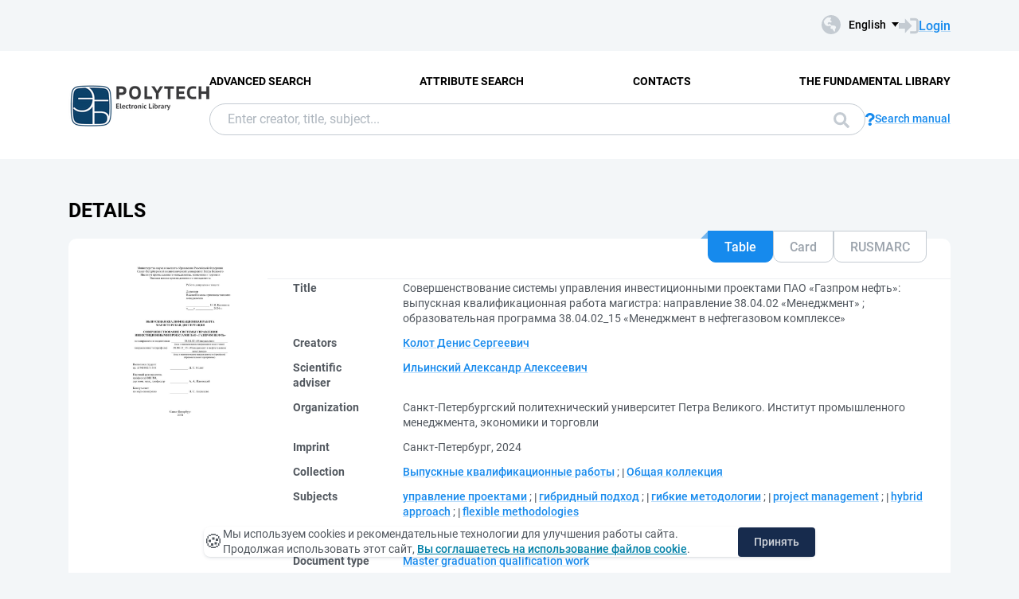

--- FILE ---
content_type: text/html; charset=utf-8
request_url: https://elib.spbstu.ru/dl/3/2024/vr/vr24-1282.pdf/en/info
body_size: 9950
content:
<!DOCTYPE html>
<html lang="en">
<head>
  <meta charset="utf-8" >
  <meta http-equiv="X-UA-Compatible" content="IE=edge">
  <meta name="viewport" content="width=device-width, initial-scale=1.0">
  <meta name="format-detection" content="telephone=no">
  <title>SPbPU EL - &#x421;&#x43E;&#x432;&#x435;&#x440;&#x448;&#x435;&#x43D;&#x441;&#x442;&#x432;&#x43E;&#x432;&#x430;&#x43D;&#x438;&#x435; &#x441;&#x438;&#x441;&#x442;&#x435;&#x43C;&#x44B; &#x443;&#x43F;&#x440;&#x430;&#x432;&#x43B;&#x435;&#x43D;&#x438;&#x44F; &#x438;&#x43D;&#x432;&#x435;&#x441;&#x442;&#x438;&#x446;&#x438;&#x43E;&#x43D;&#x43D;&#x44B;&#x43C;&#x438; &#x43F;&#x440;&#x43E;&#x435;&#x43A;&#x442;&#x430;&#x43C;&#x438; &#x41F;&#x410;&#x41E; &#xAB;&#x413;&#x430;&#x437;&#x43F;&#x440;&#x43E;&#x43C; &#x43D;&#x435;&#x444;&#x442;&#x44C;&#xBB;: &#x432;&#x44B;&#x43F;&#x443;&#x441;&#x43A;&#x43D;&#x430;&#x44F; &#x43A;&#x432;&#x430;&#x43B;&#x438;&#x444;...</title>
  <link rel="preload" href="/content/fonts/Roboto/Roboto-Regular.woff2" as="font" type="font/woff2" crossorigin>
  <link rel="preload" href="/content/fonts/Roboto/Roboto-Medium.woff2" as="font" type="font/woff2" crossorigin>
  <link rel="preload" href="/content/fonts/Roboto/Roboto-Bold.woff2" as="font" type="font/woff2" crossorigin>
  <link rel="shortcut icon" href="/favicon.ico" type="image/x-icon" />
    <link href="/content/css/elib.min.css" rel="stylesheet" type="text/css" />
  <link href="/file/custom.css" rel="stylesheet" type="text/css" />
  <script type="text/javascript">
    var baseUrl = '/';
    var baseUrl2 = baseUrl + 'en/';
  </script>
  
        <meta name="citation_title" content="&#x421;&#x43E;&#x432;&#x435;&#x440;&#x448;&#x435;&#x43D;&#x441;&#x442;&#x432;&#x43E;&#x432;&#x430;&#x43D;&#x438;&#x435; &#x441;&#x438;&#x441;&#x442;&#x435;&#x43C;&#x44B; &#x443;&#x43F;&#x440;&#x430;&#x432;&#x43B;&#x435;&#x43D;&#x438;&#x44F; &#x438;&#x43D;&#x432;&#x435;&#x441;&#x442;&#x438;&#x446;&#x438;&#x43E;&#x43D;&#x43D;&#x44B;&#x43C;&#x438; &#x43F;&#x440;&#x43E;&#x435;&#x43A;&#x442;&#x430;&#x43C;&#x438; &#x41F;&#x410;&#x41E; &#xAB;&#x413;&#x430;&#x437;&#x43F;&#x440;&#x43E;&#x43C; &#x43D;&#x435;&#x444;&#x442;&#x44C;&#xBB;: &#x432;&#x44B;&#x43F;&#x443;&#x441;&#x43A;&#x43D;&#x430;&#x44F; &#x43A;&#x432;&#x430;&#x43B;&#x438;&#x444;&#x438;&#x43A;&#x430;&#x446;&#x438;&#x43E;&#x43D;&#x43D;&#x430;&#x44F; &#x440;&#x430;&#x431;&#x43E;&#x442;&#x430; &#x43C;&#x430;&#x433;&#x438;&#x441;&#x442;&#x440;&#x430;: &#x43D;&#x430;&#x43F;&#x440;&#x430;&#x432;&#x43B;&#x435;&#x43D;&#x438;&#x435; 38.04.02 &#xAB;&#x41C;&#x435;&#x43D;&#x435;&#x434;&#x436;&#x43C;&#x435;&#x43D;&#x442;&#xBB; ; &#x43E;&#x431;&#x440;&#x430;&#x437;&#x43E;&#x432;&#x430;&#x442;&#x435;&#x43B;&#x44C;&#x43D;&#x430;&#x44F; &#x43F;&#x440;&#x43E;&#x433;&#x440;&#x430;&#x43C;&#x43C;&#x430; 38.04.02_15 &#xAB;&#x41C;&#x435;&#x43D;&#x435;&#x434;&#x436;&#x43C;&#x435;&#x43D;&#x442; &#x432; &#x43D;&#x435;&#x444;&#x442;&#x435;&#x433;&#x430;&#x437;&#x43E;&#x432;&#x43E;&#x43C; &#x43A;&#x43E;&#x43C;&#x43F;&#x43B;&#x435;&#x43A;&#x441;&#x435;&#xBB;">
        <meta name="citation_author" content="&#x41A;&#x43E;&#x43B;&#x43E;&#x442;, &#x414;&#x435;&#x43D;&#x438;&#x441; &#x421;&#x435;&#x440;&#x433;&#x435;&#x435;&#x432;&#x438;&#x447;">
        <meta name="citation_publication_date" content="2024">
        <meta name="DC.title" content="&#x421;&#x43E;&#x432;&#x435;&#x440;&#x448;&#x435;&#x43D;&#x441;&#x442;&#x432;&#x43E;&#x432;&#x430;&#x43D;&#x438;&#x435; &#x441;&#x438;&#x441;&#x442;&#x435;&#x43C;&#x44B; &#x443;&#x43F;&#x440;&#x430;&#x432;&#x43B;&#x435;&#x43D;&#x438;&#x44F; &#x438;&#x43D;&#x432;&#x435;&#x441;&#x442;&#x438;&#x446;&#x438;&#x43E;&#x43D;&#x43D;&#x44B;&#x43C;&#x438; &#x43F;&#x440;&#x43E;&#x435;&#x43A;&#x442;&#x430;&#x43C;&#x438; &#x41F;&#x410;&#x41E; &#xAB;&#x413;&#x430;&#x437;&#x43F;&#x440;&#x43E;&#x43C; &#x43D;&#x435;&#x444;&#x442;&#x44C;&#xBB;: &#x432;&#x44B;&#x43F;&#x443;&#x441;&#x43A;&#x43D;&#x430;&#x44F; &#x43A;&#x432;&#x430;&#x43B;&#x438;&#x444;&#x438;&#x43A;&#x430;&#x446;&#x438;&#x43E;&#x43D;&#x43D;&#x430;&#x44F; &#x440;&#x430;&#x431;&#x43E;&#x442;&#x430; &#x43C;&#x430;&#x433;&#x438;&#x441;&#x442;&#x440;&#x430;: &#x43D;&#x430;&#x43F;&#x440;&#x430;&#x432;&#x43B;&#x435;&#x43D;&#x438;&#x435; 38.04.02 &#xAB;&#x41C;&#x435;&#x43D;&#x435;&#x434;&#x436;&#x43C;&#x435;&#x43D;&#x442;&#xBB; ; &#x43E;&#x431;&#x440;&#x430;&#x437;&#x43E;&#x432;&#x430;&#x442;&#x435;&#x43B;&#x44C;&#x43D;&#x430;&#x44F; &#x43F;&#x440;&#x43E;&#x433;&#x440;&#x430;&#x43C;&#x43C;&#x430; 38.04.02_15 &#xAB;&#x41C;&#x435;&#x43D;&#x435;&#x434;&#x436;&#x43C;&#x435;&#x43D;&#x442; &#x432; &#x43D;&#x435;&#x444;&#x442;&#x435;&#x433;&#x430;&#x437;&#x43E;&#x432;&#x43E;&#x43C; &#x43A;&#x43E;&#x43C;&#x43F;&#x43B;&#x435;&#x43A;&#x441;&#x435;&#xBB;">
        <meta name="DC.creator" content="&#x41A;&#x43E;&#x43B;&#x43E;&#x442;, &#x414;&#x435;&#x43D;&#x438;&#x441; &#x421;&#x435;&#x440;&#x433;&#x435;&#x435;&#x432;&#x438;&#x447;">
        <meta name="DC.issued" content="2024">

  <meta name="yandex-verification" content="4b1dda92cba62521" >

</head>
<body>
  <header class="header ">
    <div class="header__top">
      <div class="container">
        <div class="header__top-wrap">
          <ul class="header-list">
  <li>
  </li>
</ul>
          <div class="header__top-inner">
            <div class="header__lang lang dropdown js-lang dropdown--click">
              <button class="lang__btn dropdown__head js-lang-btn" tabindex="0">
  <div class="lang__btn-icon">
    <img src="/content/img/world.svg" alt="">
  </div>
  <span>English</span>
</button>
<ul class="lang__list dropdown__content" tabindex="0">
      <li>
        <span><a href="/dl/3/2024/vr/vr24-1282.pdf/info">&#x420;&#x443;&#x441;&#x441;&#x43A;&#x438;&#x439;</a></span>
      </li>
</ul>


            </div>
              <a class="link link--big link--icon" href="/en/account/login?returnUrl=http%3A%2F%2Felib.spbstu.ru%2Fdl%2F3%2F2024%2Fvr%2Fvr24-1282.pdf%2Fen%2Finfo">
                <div class="link__icon">
                  <img src="/content/img/enter.svg" alt="">
                </div>
                <span>Login</span>
              </a>
          </div>
        </div>
      </div>
    </div>
    <div class="header__main js-header-main">
      <div class="container">
        <div class="header__main-wrap">
          <a class="header__logo" href="/en">
            <img class="header__logo-eb" src="/file/logo-min-en.png" alt="Logo">
          </a>
          <div class="header__main-inner">
            <div class="header__menu js-header-menu">
              <nav class="header__nav">
                <ul>
    <li><a href="/en/search/advanced">Advanced Search</a></li>
    <li><a href="/en/search/advanced2">Attribute Search</a></li>
    <li><a href="/en/help/contacts">Contacts</a></li>
    <li><a href="http://library.spbstu.ru/" target="_blank">The fundamental library</a></li>
</ul>
              </nav>
              <div class="header__menu-action header__lang lang js-lang dropdown">
                <button class="lang__btn dropdown__head js-lang-btn" tabindex="0">
  <div class="lang__btn-icon">
    <img src="/content/img/world.svg" alt="">
  </div>
  <span>English</span>
</button>
<ul class="lang__list dropdown__content" tabindex="0">
      <li>
        <span><a href="/dl/3/2024/vr/vr24-1282.pdf/info">&#x420;&#x443;&#x441;&#x441;&#x43A;&#x438;&#x439;</a></span>
      </li>
</ul>


              </div>
            </div>
              <div class="header__search js-search search">
  <div class="container">
    <div class="search__form">
      <form action="/en/search/result" class="js-search-form">
        <input name="q" class="search__input" type="search" value="" placeholder="Enter creator, title, subject...">
        <button class="search__btn btn btn--blue js-search-submit" data-class="search__btn btn btn--blue js-search-submit" type="submit">
          Search
          <svg width="20" height="20">
            <use xlink:href="/content/img/ext-sprite.svg#search"></use>
          </svg>
        </button>
      </form>
    </div>
    <a class="search__help link link--icon" href="/en/help/search">
      <div class="link__icon">
        <img src="/content/img/question.svg" alt="">
      </div>
      <span>Search manual</span>
    </a>
      <button class="search__close js-close-search" type="button" aria-label="Close search"></button>
  </div>
</div>
          </div>
            <button class="header__search-open js-open-search" type="button" aria-label="Search">
              <svg width="20" height="20">
                <use xlink:href="/content/img/ext-sprite.svg#search"></use>
              </svg>
            </button>
          <a class="header__enter" href="/en/account/login?returnUrl=http%3A%2F%2Felib.spbstu.ru%2Fdl%2F3%2F2024%2Fvr%2Fvr24-1282.pdf%2Fen%2Finfo">
            <svg width="25" height="23" viewBox="0 0 25 23" fill="none" xmlns="http://www.w3.org/2000/svg">
              <path d="M14.1335 3.25598H20.6807C22.2685 3.25598 23.5557 4.54316 23.5557 6.13099V16.8699C23.5557 18.4577 22.2685 19.7449 20.6807 19.7449H14.1335"
                    stroke-width="2.875" />
              <path d="M16.4891 11.4999L7.65579 20.6798L7.65579 2.32004L16.4891 11.4999Z" />
              <rect y="7.96643" width="9.42224" height="7.06668" />
            </svg>
          </a>
          <button class="header__burger burger js-burger" type="button">
            <span></span>
            <span></span>
            <span></span>
          </button>
        </div>
      </div>
    </div>
  </header>
  <main>
    <section class="docinfo section section--pt">
  <div class="container">
    <h1 class="docinfo__title title title--main">Details</h1>
    <div class="docinfo__wrap">
      <div class="docinfo__img">
        <a href="/dl/3/2024/vr/vr24-1282.pdf/picture?size=0">
          <img src="/dl/3/2024/vr/vr24-1282.pdf/picture?size=1" alt="">
        </a>
      </div>
      <div class="docinfo__content">
        <div class="docinfo__tabs">
            <button class="docinfo__tabs-item js-docinfo-head active" type="button" data-index="0" data-is-loaded="1" data-url="/dl/3/2024/vr/vr24-1282.pdf/en/description?mode=1">Table</button>
            <button class="docinfo__tabs-item js-docinfo-head" type="button" data-index="1" data-is-loaded="" data-url="/dl/3/2024/vr/vr24-1282.pdf/en/description?mode=0">Card</button>
            <button class="docinfo__tabs-item js-docinfo-head" type="button" data-index="2" data-is-loaded="" data-url="/dl/3/2024/vr/vr24-1282.pdf/en/description?mode=2">RUSMARC</button>
        </div>
          <div class="docinfo__content-item js-docinfo-content active docinfo__tab" data-index="0">
            <div class="js-docinfo-content-inner">
                <div class="js-docinfo-content-inner">
  <table class="docinfo__tab-item docinfo__tab-table table-info">
      <tr>
        <th>
          Title
        </th>
        <td>
              <span>&#x421;&#x43E;&#x432;&#x435;&#x440;&#x448;&#x435;&#x43D;&#x441;&#x442;&#x432;&#x43E;&#x432;&#x430;&#x43D;&#x438;&#x435; &#x441;&#x438;&#x441;&#x442;&#x435;&#x43C;&#x44B; &#x443;&#x43F;&#x440;&#x430;&#x432;&#x43B;&#x435;&#x43D;&#x438;&#x44F; &#x438;&#x43D;&#x432;&#x435;&#x441;&#x442;&#x438;&#x446;&#x438;&#x43E;&#x43D;&#x43D;&#x44B;&#x43C;&#x438; &#x43F;&#x440;&#x43E;&#x435;&#x43A;&#x442;&#x430;&#x43C;&#x438; &#x41F;&#x410;&#x41E; &#xAB;&#x413;&#x430;&#x437;&#x43F;&#x440;&#x43E;&#x43C; &#x43D;&#x435;&#x444;&#x442;&#x44C;&#xBB;: &#x432;&#x44B;&#x43F;&#x443;&#x441;&#x43A;&#x43D;&#x430;&#x44F; &#x43A;&#x432;&#x430;&#x43B;&#x438;&#x444;&#x438;&#x43A;&#x430;&#x446;&#x438;&#x43E;&#x43D;&#x43D;&#x430;&#x44F; &#x440;&#x430;&#x431;&#x43E;&#x442;&#x430; &#x43C;&#x430;&#x433;&#x438;&#x441;&#x442;&#x440;&#x430;: &#x43D;&#x430;&#x43F;&#x440;&#x430;&#x432;&#x43B;&#x435;&#x43D;&#x438;&#x435; 38.04.02 &#xAB;&#x41C;&#x435;&#x43D;&#x435;&#x434;&#x436;&#x43C;&#x435;&#x43D;&#x442;&#xBB; ; &#x43E;&#x431;&#x440;&#x430;&#x437;&#x43E;&#x432;&#x430;&#x442;&#x435;&#x43B;&#x44C;&#x43D;&#x430;&#x44F; &#x43F;&#x440;&#x43E;&#x433;&#x440;&#x430;&#x43C;&#x43C;&#x430; 38.04.02_15 &#xAB;&#x41C;&#x435;&#x43D;&#x435;&#x434;&#x436;&#x43C;&#x435;&#x43D;&#x442; &#x432; &#x43D;&#x435;&#x444;&#x442;&#x435;&#x433;&#x430;&#x437;&#x43E;&#x432;&#x43E;&#x43C; &#x43A;&#x43E;&#x43C;&#x43F;&#x43B;&#x435;&#x43A;&#x441;&#x435;&#xBB;</span>
              <span></span>
        </td>
      </tr>
      <tr>
        <th>
          Creators
        </th>
        <td>
              <a class="link" href="/en/search/result?f=creator_1%3A%D0%9A%D0%BE%D0%BB%D0%BE%D1%82&#x2B;%D0%94%D0%B5%D0%BD%D0%B8%D1%81&#x2B;%D0%A1%D0%B5%D1%80%D0%B3%D0%B5%D0%B5%D0%B2%D0%B8%D1%87">&#x41A;&#x43E;&#x43B;&#x43E;&#x442; &#x414;&#x435;&#x43D;&#x438;&#x441; &#x421;&#x435;&#x440;&#x433;&#x435;&#x435;&#x432;&#x438;&#x447;</a>
              <span></span>
        </td>
      </tr>
      <tr>
        <th>
          Scientific adviser
        </th>
        <td>
              <a class="link" href="/en/search/result?f=scientificAdviser%3A%D0%98%D0%BB%D1%8C%D0%B8%D0%BD%D1%81%D0%BA%D0%B8%D0%B9&#x2B;%D0%90%D0%BB%D0%B5%D0%BA%D1%81%D0%B0%D0%BD%D0%B4%D1%80&#x2B;%D0%90%D0%BB%D0%B5%D0%BA%D1%81%D0%B5%D0%B5%D0%B2%D0%B8%D1%87">&#x418;&#x43B;&#x44C;&#x438;&#x43D;&#x441;&#x43A;&#x438;&#x439; &#x410;&#x43B;&#x435;&#x43A;&#x441;&#x430;&#x43D;&#x434;&#x440; &#x410;&#x43B;&#x435;&#x43A;&#x441;&#x435;&#x435;&#x432;&#x438;&#x447;</a>
              <span></span>
        </td>
      </tr>
      <tr>
        <th>
          Organization
        </th>
        <td>
              <span>&#x421;&#x430;&#x43D;&#x43A;&#x442;-&#x41F;&#x435;&#x442;&#x435;&#x440;&#x431;&#x443;&#x440;&#x433;&#x441;&#x43A;&#x438;&#x439; &#x43F;&#x43E;&#x43B;&#x438;&#x442;&#x435;&#x445;&#x43D;&#x438;&#x447;&#x435;&#x441;&#x43A;&#x438;&#x439; &#x443;&#x43D;&#x438;&#x432;&#x435;&#x440;&#x441;&#x438;&#x442;&#x435;&#x442; &#x41F;&#x435;&#x442;&#x440;&#x430; &#x412;&#x435;&#x43B;&#x438;&#x43A;&#x43E;&#x433;&#x43E;. &#x418;&#x43D;&#x441;&#x442;&#x438;&#x442;&#x443;&#x442; &#x43F;&#x440;&#x43E;&#x43C;&#x44B;&#x448;&#x43B;&#x435;&#x43D;&#x43D;&#x43E;&#x433;&#x43E; &#x43C;&#x435;&#x43D;&#x435;&#x434;&#x436;&#x43C;&#x435;&#x43D;&#x442;&#x430;, &#x44D;&#x43A;&#x43E;&#x43D;&#x43E;&#x43C;&#x438;&#x43A;&#x438; &#x438; &#x442;&#x43E;&#x440;&#x433;&#x43E;&#x432;&#x43B;&#x438;</span>
              <span></span>
        </td>
      </tr>
      <tr>
        <th>
          Imprint
        </th>
        <td>
              <span>&#x421;&#x430;&#x43D;&#x43A;&#x442;-&#x41F;&#x435;&#x442;&#x435;&#x440;&#x431;&#x443;&#x440;&#x433;, 2024</span>
              <span></span>
        </td>
      </tr>
      <tr>
        <th>
          Collection
        </th>
        <td>
              <a class="link" href="/en/search/result?f=collection%3A%D0%92%D1%8B%D0%BF%D1%83%D1%81%D0%BA%D0%BD%D1%8B%D0%B5&#x2B;%D0%BA%D0%B2%D0%B0%D0%BB%D0%B8%D1%84%D0%B8%D0%BA%D0%B0%D1%86%D0%B8%D0%BE%D0%BD%D0%BD%D1%8B%D0%B5&#x2B;%D1%80%D0%B0%D0%B1%D0%BE%D1%82%D1%8B">&#x412;&#x44B;&#x43F;&#x443;&#x441;&#x43A;&#x43D;&#x44B;&#x435; &#x43A;&#x432;&#x430;&#x43B;&#x438;&#x444;&#x438;&#x43A;&#x430;&#x446;&#x438;&#x43E;&#x43D;&#x43D;&#x44B;&#x435; &#x440;&#x430;&#x431;&#x43E;&#x442;&#x44B;</a>
              <span>; </span>
              <a class="link" href="/en/search/result?f=collection%3A%D0%9E%D0%B1%D1%89%D0%B0%D1%8F&#x2B;%D0%BA%D0%BE%D0%BB%D0%BB%D0%B5%D0%BA%D1%86%D0%B8%D1%8F">&#x41E;&#x431;&#x449;&#x430;&#x44F; &#x43A;&#x43E;&#x43B;&#x43B;&#x435;&#x43A;&#x446;&#x438;&#x44F;</a>
              <span></span>
        </td>
      </tr>
      <tr>
        <th>
          Subjects
        </th>
        <td>
              <a class="link" href="/en/search/result?f=subject%3A%D1%83%D0%BF%D1%80%D0%B0%D0%B2%D0%BB%D0%B5%D0%BD%D0%B8%D0%B5&#x2B;%D0%BF%D1%80%D0%BE%D0%B5%D0%BA%D1%82%D0%B0%D0%BC%D0%B8">&#x443;&#x43F;&#x440;&#x430;&#x432;&#x43B;&#x435;&#x43D;&#x438;&#x435; &#x43F;&#x440;&#x43E;&#x435;&#x43A;&#x442;&#x430;&#x43C;&#x438;</a>
              <span>; </span>
              <a class="link" href="/en/search/result?f=subject%3A%D0%B3%D0%B8%D0%B1%D1%80%D0%B8%D0%B4%D0%BD%D1%8B%D0%B9&#x2B;%D0%BF%D0%BE%D0%B4%D1%85%D0%BE%D0%B4">&#x433;&#x438;&#x431;&#x440;&#x438;&#x434;&#x43D;&#x44B;&#x439; &#x43F;&#x43E;&#x434;&#x445;&#x43E;&#x434;</a>
              <span>; </span>
              <a class="link" href="/en/search/result?f=subject%3A%D0%B3%D0%B8%D0%B1%D0%BA%D0%B8%D0%B5&#x2B;%D0%BC%D0%B5%D1%82%D0%BE%D0%B4%D0%BE%D0%BB%D0%BE%D0%B3%D0%B8%D0%B8">&#x433;&#x438;&#x431;&#x43A;&#x438;&#x435; &#x43C;&#x435;&#x442;&#x43E;&#x434;&#x43E;&#x43B;&#x43E;&#x433;&#x438;&#x438;</a>
              <span>; </span>
              <a class="link" href="/en/search/result?f=subject%3Aproject&#x2B;management">project management</a>
              <span>; </span>
              <a class="link" href="/en/search/result?f=subject%3Ahybrid&#x2B;approach">hybrid approach</a>
              <span>; </span>
              <a class="link" href="/en/search/result?f=subject%3Aflexible&#x2B;methodologies">flexible methodologies</a>
              <span></span>
        </td>
      </tr>
      <tr>
        <th>
          LBC
        </th>
        <td>
              <span>65.291.217</span>
              <span>; </span>
              <span>65.263-21</span>
              <span></span>
        </td>
      </tr>
      <tr>
        <th>
          Document type
        </th>
        <td>
              <a class="link" href="/en/search/result?f=documentType%3ADT04">Master graduation qualification work</a>
              <span></span>
        </td>
      </tr>
      <tr>
        <th>
          Language
        </th>
        <td>
              <a class="link" href="/en/search/result?f=language%3Arus">Russian</a>
              <span></span>
        </td>
      </tr>
      <tr>
        <th>
          Level of education
        </th>
        <td>
              <a class="link" href="/en/search/result?f=levelOfEducation%3A04">Master</a>
              <span></span>
        </td>
      </tr>
      <tr>
        <th>
          Speciality code (FGOS)
        </th>
        <td>
              <a class="link" href="/en/search/result?f=specialityCodeFGOS%3A38.04.02">38.04.02</a>
              <span></span>
        </td>
      </tr>
      <tr>
        <th>
          Speciality group (FGOS)
        </th>
        <td>
              <a class="link" href="/en/search/result?f=educationCodeFGOS%3A380000">380000 - &#x42D;&#x43A;&#x43E;&#x43D;&#x43E;&#x43C;&#x438;&#x43A;&#x430; &#x438; &#x443;&#x43F;&#x440;&#x430;&#x432;&#x43B;&#x435;&#x43D;&#x438;&#x435;</a>
              <span></span>
        </td>
      </tr>
      <tr>
        <th>
          DOI
        </th>
        <td>
              <a class="link" href="https://doi.org/10.18720/SPBPU/3/2024/vr/vr24-1282">10.18720/SPBPU/3/2024/vr/vr24-1282</a>
              <span></span>
        </td>
      </tr>
      <tr>
        <th>
          Rights
        </th>
        <td>
              <span>&#x414;&#x43E;&#x441;&#x442;&#x443;&#x43F; &#x43F;&#x43E; &#x43F;&#x430;&#x440;&#x43E;&#x43B;&#x44E; &#x438;&#x437; &#x441;&#x435;&#x442;&#x438; &#x418;&#x43D;&#x442;&#x435;&#x440;&#x43D;&#x435;&#x442; (&#x447;&#x442;&#x435;&#x43D;&#x438;&#x435;, &#x43F;&#x435;&#x447;&#x430;&#x442;&#x44C;)</span>
              <span></span>
        </td>
      </tr>
      <tr>
        <th>
          Record key
        </th>
        <td>
              <span>ru\spstu\vkr\28150</span>
              <span></span>
        </td>
      </tr>
    <tr>
      <th>Record create date</th>
      <td>4/24/2024</td>
    </tr>
  </table>
</div>
            </div>
          </div>
          <div class="docinfo__content-item js-docinfo-content " data-index="1">
            <div class="js-docinfo-content-inner">
            </div>
          </div>
          <div class="docinfo__content-item js-docinfo-content " data-index="2">
            <div class="js-docinfo-content-inner">
            </div>
          </div>
        <div class="docinfo__content-item2">
            <div class="docinfo__tab-item">
              <div class="text-item text-item--flex">
                <p class="text-item-title">Allowed Actions</p>
                <p id="actions_0">
                    <span class="action2">&ndash;</span>
                </p>
                <div id="actionsWarnings_0">
                      <p>
                        <img src="/content/img/exclamation.svg" alt="" />
                        Action &#x27;Read&#x27; will be available if you login or access site from another network
                      </p>
                </div>
              </div>
            </div>
            <table class="docinfo__tab-item docinfo__tab-table table-info">
              <tr>
                <th>Group</th>
                <td title="Anonymous">Anonymous</td>
              </tr>
              <tr>
                <th>Network</th>
                <td title="Internet">Internet</td>
              </tr>
            </table>
        </div>
      </div>
    </div>
    <div class="docinfo__info info-docinfo">
        <div class="info-docinfo__item accordion js-accordion open">
          <button class="info-docinfo__item-head title accordion__head js-accordion-head" type="button">
            Annotation
          </button>
          <div class="info-docinfo__item-content accordion__content js-accordion-content">
            <div class="info-docinfo__item-content-inner">
                <p class="annotation">
                  &#x426;&#x435;&#x43B;&#x44C;&#x44E; &#x438;&#x441;&#x441;&#x43B;&#x435;&#x434;&#x43E;&#x432;&#x430;&#x43D;&#x438;&#x44F; &#x44F;&#x432;&#x43B;&#x44F;&#x435;&#x442;&#x441;&#x44F; &#x440;&#x430;&#x437;&#x440;&#x430;&#x431;&#x43E;&#x442;&#x43A;&#x430; &#x43A;&#x43E;&#x43C;&#x43F;&#x43B;&#x435;&#x43A;&#x441;&#x43D;&#x43E;&#x433;&#x43E; &#x43C;&#x435;&#x445;&#x430;&#x43D;&#x438;&#x437;&#x43C;&#x430; &#x443;&#x43F;&#x440;&#x430;&#x432;&#x43B;&#x435;&#x43D;&#x438;&#x44F; &#x43A;&#x440;&#x443;&#x43F;&#x43D;&#x44B;&#x43C;&#x438; &#x438;&#x43D;&#x432;&#x435;&#x441;&#x442;&#x438;&#x446;&#x438;&#x43E;&#x43D;&#x43D;&#x44B;&#x43C;&#x438; &#x43F;&#x440;&#x43E;&#x435;&#x43A;&#x442;&#x430;&#x43C;&#x438; &#x41F;&#x410;&#x41E; &#xAB;&#x413;&#x430;&#x437;&#x43F;&#x440;&#x43E;&#x43C; &#x43D;&#x435;&#x444;&#x442;&#x44C;&#xBB; &#x441; &#x43F;&#x43E;&#x43C;&#x43E;&#x449;&#x44C;&#x44E; &#x433;&#x438;&#x431;&#x440;&#x438;&#x434;&#x43D;&#x43E;&#x433;&#x43E; &#x43F;&#x43E;&#x434;&#x445;&#x43E;&#x434;&#x430; &#x43D;&#x430; &#x43E;&#x441;&#x43D;&#x43E;&#x432;&#x435; &#x43C;&#x435;&#x442;&#x43E;&#x434;&#x438;&#x43A; Stage Gate Process &#x438; Agile. &#x418;&#x441;&#x441;&#x43B;&#x435;&#x434;&#x43E;&#x432;&#x430;&#x43D;&#x438;&#x435; &#x432;&#x44B;&#x43F;&#x43E;&#x43B;&#x43D;&#x44F;&#x43B;&#x43E;&#x441;&#x44C; &#x43D;&#x430; &#x431;&#x430;&#x437;&#x435; &#x41F;&#x410;&#x41E; &#xAB;&#x413;&#x430;&#x437;&#x43F;&#x440;&#x43E;&#x43C; &#x43D;&#x435;&#x444;&#x442;&#x44C;&#xBB;. &#x41F;&#x440;&#x435;&#x434;&#x43C;&#x435;&#x442; &#x438;&#x441;&#x441;&#x43B;&#x435;&#x434;&#x43E;&#x432;&#x430;&#x43D;&#x438;&#x44F;: &#x441;&#x438;&#x441;&#x442;&#x435;&#x43C;&#x430; &#x443;&#x43F;&#x440;&#x430;&#x432;&#x43B;&#x435;&#x43D;&#x438;&#x44F;, &#x43C;&#x43E;&#x43D;&#x438;&#x442;&#x43E;&#x440;&#x438;&#x43D;&#x433;&#x430;, &#x43F;&#x43B;&#x430;&#x43D;&#x438;&#x440;&#x43E;&#x432;&#x430;&#x43D;&#x438;&#x44F; &#x438; &#x43A;&#x43E;&#x43D;&#x442;&#x440;&#x43E;&#x43B;&#x44F; &#x440;&#x438;&#x441;&#x43A;&#x43E;&#x432; &#x43F;&#x440;&#x43E;&#x435;&#x43A;&#x442;&#x430;, &#x43E;&#x440;&#x433;&#x430;&#x43D;&#x438;&#x437;&#x430;&#x446;&#x438;&#x43E;&#x43D;&#x43D;&#x43E;&#x435; &#x43F;&#x440;&#x43E;&#x435;&#x43A;&#x442;&#x438;&#x440;&#x43E;&#x432;&#x430;&#x43D;&#x438;&#x435;. &#x41C;&#x435;&#x442;&#x43E;&#x434;&#x44B; &#x438;&#x441;&#x441;&#x43B;&#x435;&#x434;&#x43E;&#x432;&#x430;&#x43D;&#x438;&#x44F;: &#x432; &#x440;&#x430;&#x43C;&#x43A;&#x430;&#x445; &#x43D;&#x430;&#x441;&#x442;&#x43E;&#x44F;&#x449;&#x435;&#x439; &#x440;&#x430;&#x431;&#x43E;&#x442;&#x44B; &#x43F;&#x440;&#x438;&#x43C;&#x435;&#x43D;&#x435;&#x43D;&#x44B; &#x43E;&#x431;&#x449;&#x435;&#x43D;&#x430;&#x443;&#x447;&#x43D;&#x44B;&#x435; &#x43C;&#x435;&#x442;&#x43E;&#x434;&#x44B; &#x438;&#x441;&#x441;&#x43B;&#x435;&#x434;&#x43E;&#x432;&#x430;&#x43D;&#x438;&#x44F;: &#x430;&#x43D;&#x430;&#x43B;&#x438;&#x437;, &#x441;&#x438;&#x43D;&#x442;&#x435;&#x437;, &#x43E;&#x431;&#x43E;&#x431;&#x449;&#x435;&#x43D;&#x438;&#x435;; &#x430; &#x442;&#x430;&#x43A;&#x436;&#x435; &#x441;&#x43F;&#x435;&#x446;&#x438;&#x444;&#x438;&#x447;&#x435;&#x441;&#x43A;&#x438;&#x435; &#x43C;&#x435;&#x442;&#x43E;&#x434;&#x44B; &#x438;&#x441;&#x441;&#x43B;&#x435;&#x434;&#x43E;&#x432;&#x430;&#x43D;&#x438;&#x44F;: &#x43A;&#x43B;&#x430;&#x441;&#x441;&#x438;&#x444;&#x438;&#x43A;&#x430;&#x446;&#x438;&#x44F;, &#x441;&#x431;&#x43E;&#x440; &#x438; &#x43E;&#x431;&#x440;&#x430;&#x431;&#x43E;&#x442;&#x43A;&#x430; &#x434;&#x430;&#x43D;&#x43D;&#x44B;&#x445;, PEST &#x438; SWOT &#x430;&#x43D;&#x430;&#x43B;&#x438;&#x437;, &#x442;&#x430;&#x431;&#x43B;&#x438;&#x447;&#x43D;&#x44B;&#x439; &#x438; &#x441;&#x445;&#x435;&#x43C;&#x430;&#x442;&#x438;&#x447;&#x43D;&#x44B;&#x439; &#x43C;&#x435;&#x442;&#x43E;&#x434;&#x44B; &#x43F;&#x440;&#x435;&#x434;&#x441;&#x442;&#x430;&#x432;&#x43B;&#x435;&#x43D;&#x438;&#x44F; &#x438; &#x43E;&#x431;&#x440;&#x430;&#x431;&#x43E;&#x442;&#x43A;&#x438; &#x434;&#x430;&#x43D;&#x43D;&#x44B;&#x445;. &#x41E;&#x441;&#x43D;&#x43E;&#x432;&#x43D;&#x44B;&#x435; &#x440;&#x435;&#x437;&#x443;&#x43B;&#x44C;&#x442;&#x430;&#x442;&#x44B; &#x438;&#x441;&#x441;&#x43B;&#x435;&#x434;&#x43E;&#x432;&#x430;&#x43D;&#x438;&#x44F;: &#x2013; &#x432;&#x44B;&#x43F;&#x43E;&#x43B;&#x43D;&#x435;&#x43D; &#x430;&#x43D;&#x430;&#x43B;&#x438;&#x437; &#x441;&#x443;&#x449;&#x435;&#x441;&#x442;&#x432;&#x443;&#x44E;&#x449;&#x435;&#x439; &#x441;&#x438;&#x441;&#x442;&#x435;&#x43C;&#x44B; &#x443;&#x43F;&#x440;&#x430;&#x432;&#x43B;&#x435;&#x43D;&#x438;&#x44F; &#x43F;&#x440;&#x43E;&#x435;&#x43A;&#x442;&#x430;&#x43C;&#x438; &#x41F;&#x410;&#x41E; &#xAB;&#x413;&#x430;&#x437;&#x43F;&#x440;&#x43E;&#x43C; &#x43D;&#x435;&#x444;&#x442;&#x44C;&#xBB;, &#x43F;&#x440;&#x43E;&#x432;&#x435;&#x434;&#x435;&#x43D; PEST &#x438; SWOT &#x430;&#x43D;&#x430;&#x43B;&#x438;&#x437; &#x43A;&#x43E;&#x43C;&#x43F;&#x430;&#x43D;&#x438;&#x438;; &#x2013; &#x43F;&#x440;&#x435;&#x434;&#x43B;&#x43E;&#x436;&#x435;&#x43D;&#x430; &#x43C;&#x435;&#x442;&#x43E;&#x434;&#x438;&#x43A;&#x430; &#x440;&#x430;&#x437;&#x431;&#x438;&#x435;&#x43D;&#x438;&#x44F; &#x43A;&#x440;&#x443;&#x43F;&#x43D;&#x43E;&#x433;&#x43E; &#x43F;&#x440;&#x43E;&#x435;&#x43A;&#x442;&#x430; &#x43D;&#x430; &#x444;&#x430;&#x437;&#x44B; &#x441; &#x446;&#x435;&#x43B;&#x44C;&#x44E; &#x432;&#x43D;&#x435;&#x434;&#x440;&#x435;&#x43D;&#x438;&#x44F; &#x433;&#x438;&#x431;&#x43A;&#x438;&#x445; &#x43C;&#x435;&#x442;&#x43E;&#x434;&#x43E;&#x43B;&#x43E;&#x433;&#x438;&#x439;; &#x2013; &#x43F;&#x440;&#x435;&#x434;&#x43B;&#x43E;&#x436;&#x435;&#x43D; &#x433;&#x438;&#x431;&#x440;&#x438;&#x434;&#x43D;&#x44B;&#x439; &#x43F;&#x43E;&#x434;&#x445;&#x43E;&#x434; &#x43A; &#x443;&#x43F;&#x440;&#x430;&#x432;&#x43B;&#x435;&#x43D;&#x438;&#x44E; &#x43F;&#x440;&#x43E;&#x435;&#x43A;&#x442;&#x430;&#x43C;&#x438; &#x43D;&#x430; &#x43E;&#x441;&#x43D;&#x43E;&#x432;&#x435; &#x441;&#x43E;&#x432;&#x43C;&#x435;&#x449;&#x435;&#x43D;&#x438;&#x44F; &#x43F;&#x43E;&#x44D;&#x442;&#x430;&#x43F;&#x43D;&#x43E;&#x433;&#x43E; &#x43C;&#x435;&#x442;&#x43E;&#x434;&#x430; Stage Gate Process &#x438; &#x433;&#x438;&#x431;&#x43A;&#x43E;&#x439; &#x43C;&#x435;&#x442;&#x43E;&#x434;&#x43E;&#x43B;&#x43E;&#x433;&#x438;&#x438; Agile, &#x430; &#x442;&#x430;&#x43A;&#x436;&#x435; &#x430;&#x43B;&#x433;&#x43E;&#x440;&#x438;&#x442;&#x43C; &#x43E;&#x446;&#x435;&#x43D;&#x43A;&#x438; &#x44D;&#x43A;&#x43E;&#x43D;&#x43E;&#x43C;&#x438;&#x447;&#x435;&#x441;&#x43A;&#x43E;&#x439; &#x44D;&#x444;&#x444;&#x435;&#x43A;&#x442;&#x438;&#x432;&#x43D;&#x43E;&#x441;&#x442;&#x438; &#x433;&#x438;&#x431;&#x440;&#x438;&#x434;&#x43D;&#x43E;&#x433;&#x43E; &#x43F;&#x43E;&#x434;&#x445;&#x43E;&#x434;&#x430;. &#x41E;&#x431;&#x43B;&#x430;&#x441;&#x442;&#x44C; &#x43F;&#x440;&#x438;&#x43C;&#x435;&#x43D;&#x435;&#x43D;&#x438;&#x44F; &#x440;&#x435;&#x437;&#x443;&#x43B;&#x44C;&#x442;&#x430;&#x442;&#x43E;&#x432; &#x412;&#x41A;&#x420; &#x438;&#x43D;&#x432;&#x435;&#x441;&#x442;&#x438;&#x446;&#x438;&#x43E;&#x43D;&#x43D;&#x430;&#x44F; &#x434;&#x435;&#x44F;&#x442;&#x435;&#x43B;&#x44C;&#x43D;&#x43E;&#x441;&#x442;&#x44C; &#x41F;&#x410;&#x41E; &#xAB;&#x413;&#x430;&#x437;&#x43F;&#x440;&#x43E;&#x43C; &#x43D;&#x435;&#x444;&#x442;&#x44C;&#xBB; &#x438; &#x434;&#x440;&#x443;&#x433;&#x438;&#x445; &#x43D;&#x435;&#x444;&#x442;&#x435;&#x433;&#x430;&#x437;&#x43E;&#x432;&#x44B;&#x445; &#x43A;&#x43E;&#x43C;&#x43F;&#x430;&#x43D;&#x438;&#x439;. &#x41D;&#x430;&#x443;&#x447;&#x43D;&#x43E;&#x439; &#x43D;&#x43E;&#x432;&#x438;&#x437;&#x43D;&#x43E;&#x439; &#x438;&#x441;&#x441;&#x43B;&#x435;&#x434;&#x43E;&#x432;&#x430;&#x43D;&#x438;&#x44F; &#x44F;&#x432;&#x43B;&#x44F;&#x435;&#x442;&#x441;&#x44F; &#x440;&#x430;&#x437;&#x440;&#x430;&#x431;&#x43E;&#x442;&#x43A;&#x430; &#x430;&#x43B;&#x433;&#x43E;&#x440;&#x438;&#x442;&#x43C;&#x430; &#x432;&#x43D;&#x435;&#x434;&#x440;&#x435;&#x43D;&#x438;&#x44F; &#x438; &#x43F;&#x440;&#x438;&#x43C;&#x435;&#x43D;&#x435;&#x43D;&#x438;&#x44F; &#x433;&#x438;&#x431;&#x440;&#x438;&#x434;&#x43D;&#x43E;&#x433;&#x43E; &#x43F;&#x43E;&#x434;&#x445;&#x43E;&#x434;&#x430; Stage-Gate &#x438; Agile, &#x438;&#x441;&#x43F;&#x43E;&#x43B;&#x44C;&#x437;&#x43E;&#x432;&#x430;&#x43D;&#x438;&#x435; &#x433;&#x438;&#x431;&#x43A;&#x438;&#x445; &#x43C;&#x435;&#x442;&#x43E;&#x434;&#x43E;&#x43B;&#x43E;&#x433;&#x438;&#x439; &#x434;&#x43B;&#x44F; &#x443;&#x43F;&#x440;&#x430;&#x432;&#x43B;&#x435;&#x43D;&#x438;&#x44F; &#x43A;&#x440;&#x443;&#x43F;&#x43D;&#x44B;&#x43C;&#x438; &#x43D;&#x435;&#x444;&#x442;&#x435;&#x433;&#x430;&#x437;&#x43E;&#x432;&#x44B;&#x43C;&#x438; &#x43F;&#x440;&#x43E;&#x435;&#x43A;&#x442;&#x430;&#x43C;&#x438;. &#x426;&#x438;&#x444;&#x440;&#x43E;&#x432;&#x44B;&#x435; &#x438;&#x43D;&#x441;&#x442;&#x440;&#x443;&#x43C;&#x435;&#x43D;&#x442;&#x44B;, &#x43F;&#x440;&#x438;&#x43C;&#x435;&#x43D;&#x44F;&#x435;&#x43C;&#x44B;&#x435; &#x432; &#x445;&#x43E;&#x434;&#x435; &#x438;&#x441;&#x441;&#x43B;&#x435;&#x434;&#x43E;&#x432;&#x430;&#x43D;&#x438;&#x44F;: Microsoft Office (Word, Power Point, Excel), Figma. &#x412;&#x44B;&#x432;&#x43E;&#x434;&#x44B;. &#x417;&#x430;&#x434;&#x430;&#x447;&#x438; &#x412;&#x41A;&#x420; &#x440;&#x435;&#x448;&#x435;&#x43D;&#x44B;, &#x446;&#x435;&#x43B;&#x44C; &#x434;&#x43E;&#x441;&#x442;&#x438;&#x433;&#x43D;&#x443;&#x442;&#x430;, &#x43E;&#x43F;&#x440;&#x435;&#x434;&#x435;&#x43B;&#x435;&#x43D;&#x430; &#x43E;&#x431;&#x43B;&#x430;&#x441;&#x442;&#x44C; &#x43F;&#x440;&#x438;&#x43C;&#x435;&#x43D;&#x435;&#x43D;&#x438;&#x44F; &#x440;&#x435;&#x437;&#x443;&#x43B;&#x44C;&#x442;&#x430;&#x442;&#x43E;&#x432;. &#x41F;&#x43E;&#x43B;&#x443;&#x447;&#x435;&#x43D;&#x43D;&#x44B;&#x435; &#x440;&#x435;&#x437;&#x443;&#x43B;&#x44C;&#x442;&#x430;&#x442;&#x44B; &#x43E;&#x431;&#x43B;&#x430;&#x434;&#x430;&#x44E;&#x442; &#x43F;&#x440;&#x438;&#x437;&#x43D;&#x430;&#x43A;&#x430;&#x43C;&#x438; &#x43D;&#x430;&#x443;&#x447;&#x43D;&#x43E;&#x439; &#x43D;&#x43E;&#x432;&#x438;&#x437;&#x43D;&#x44B;. &#x41E;&#x431;&#x43E;&#x441;&#x43D;&#x43E;&#x432;&#x430;&#x43D;&#x44B; &#x43F;&#x435;&#x440;&#x441;&#x43F;&#x435;&#x43A;&#x442;&#x438;&#x432;&#x44B; &#x438; &#x43D;&#x430;&#x43F;&#x440;&#x430;&#x432;&#x43B;&#x435;&#x43D;&#x438;&#x44F; &#x434;&#x430;&#x43B;&#x44C;&#x43D;&#x435;&#x439;&#x448;&#x435;&#x433;&#x43E; &#x438;&#x441;&#x441;&#x43B;&#x435;&#x434;&#x43E;&#x432;&#x430;&#x43D;&#x438;&#x44F;.
                </p>
                <p class="annotation">
                  The aim of the study development of a comprehensive mechanism for managing large investment projects of Gazprom Neft PJSC using a hybrid approach based on Stage Gate Process and Agile methods. The study was carried out on the basis of PJSC Gazprom Neft. Research subject: management system, monitoring, planning and control of project risks, organizational design. Research methods: General scientific research methods were applied: analysis, synthesis, generalization; as well as specific research methods: classification, data collection and processing, PEST and SWOT analysis, tabular and schematic methods of data presentation. The main results of the study: &#x2013; an analysis of the existing project management system of Gazprom Neft PJSC was carried out, a PEST and SWOT analysis of the company was carried out; &#x2013; a methodology was proposed for dividing a large project into phases in order to introduce flexible methodologies; &#x2013; a hybrid approach to project management is proposed based on the combination of the stage-by-stage Stage Gate Process method and the flexible Agile methodology, as well as an algorithm for assessing the economic efficiency of the hybrid approach. Application field: investment activities of Gazprom Neft PJSC and other oil and gas companies. The scientific novelty of the study is development of an algorithm for the implementation and application of a hybrid Stage-Gate and Agile approach, the use of flexible methodologies for managing large oil and gas projects. Digital tools used during the study: Microsoft Office (Word, Power Point, Excel), Figma. Conclusions. The tasks of the thesis are solved, the goal is achieved, and the scope of application of the results is determined. The results obtained show signs of scientific novelty. The directions of further research are defined.
                </p>
            </div>
          </div>
        </div>
        <div class="info-docinfo__item accordion js-accordion open">
          <button class="info-docinfo__item-head title accordion__head js-accordion-head" type="button">
            Document access rights
          </button>
          <div class="info-docinfo__item-content accordion__content js-accordion-content">
            <div class="info-docinfo__item-content-inner">
                <table id="securityTable_0" class="info-docinfo__table">
  <tr>
    <th>Network</th>
    <th>User group</th>
    <th>Action</th>
  </tr>
    <tr class="">
      <td title="ILC SPbPU Local Network">
        ILC SPbPU Local Network
      </td>
      <td title="All">
        All
      </td>
      <td>
        <div class="info-docinfo__table-actions">
              <img alt="Read" title="Read" src="/content/img/doc/view.svg" />
            <img alt="Print" title="Print" src="/content/img/doc/print.svg" />
        </div>
      </td>
    </tr>
    <tr class="">
      <td title="Internet">
        Internet
      </td>
      <td title="Authorized users SPbPU">
        Authorized users SPbPU
      </td>
      <td>
        <div class="info-docinfo__table-actions">
              <img alt="Read" title="Read" src="/content/img/doc/view.svg" />
            <img alt="Print" title="Print" src="/content/img/doc/print.svg" />
        </div>
      </td>
    </tr>
    <tr class="active">
      <td title="Internet">
        Internet
      </td>
      <td title="Anonymous">
        Anonymous
      </td>
      <td>
        <div class="info-docinfo__table-actions">
        </div>
      </td>
    </tr>
</table>
            </div>
          </div>
        </div>
        <div class="info-docinfo__item accordion js-accordion open">
          <button class="info-docinfo__item-head title accordion__head js-accordion-head" type="button">
            Usage statistics
          </button>
          <div class="info-docinfo__item-content accordion__content js-accordion-content">
            <div class="info-docinfo__item-content-inner ">
                <div class="info-docinfo__stat">
                  <div class="info-docinfo__stat-img">
                    <img src="/dl/3/2024/vr/vr24-1282.pdf/en/statp?mode=0&amp;size=1" alt="">
                  </div>
                  <div class="info-docinfo__stat-info">
                    <p>
                      Access count: <span class="info-docinfo__stat-value">36</span>&nbsp;<br>
                      Last 30 days: <span class="info-docinfo__stat-value">2</span>
                    </p>
                    <p><a class="link" href="/dl/3/2024/vr/vr24-1282.pdf/en/stat?mode=0">Detailed usage statistics</a></p>
                  </div>
                </div>
            </div>
          </div>
        </div>
    </div>
  </div>
  <div style="display: none;">
  <svg id="favoritePanelImageState" width="22" height="32" viewBox="0 0 22 32" xmlns="http://www.w3.org/2000/svg">
    <g>
      <path fill-rule="evenodd" clip-rule="evenodd" d="M1 1H11H21V30L11 20L1 30V1Z"></path>
      <path d="M1 1V0.5H0.5V1H1ZM21 1H21.5V0.5H21V1ZM21 30L20.6464 30.3536L21.5 31.2071V30H21ZM11 20L11.3536 19.6464L11 19.2929L10.6464 19.6464L11 20ZM1 30H0.5V31.2071L1.35355 30.3536L1 30ZM11 0.5H1V1.5H11V0.5ZM11 1.5H21V0.5H11V1.5ZM20.5 1V30H21.5V1H20.5ZM21.3536 29.6464L11.3536 19.6464L10.6464 20.3536L20.6464 30.3536L21.3536 29.6464ZM1.35355 30.3536L11.3536 20.3536L10.6464 19.6464L0.646447 29.6464L1.35355 30.3536ZM0.5 1V30H1.5V1H0.5Z"></path>
    </g>
  </svg>
  <img id="favoritePanelImageWait" src="/content/img/wait.svg" alt="">
</div>
</section>
  </main>
    <footer class="footer">
      <div class="container">
        <div class="footer__wrap">
          <div class="footer__info">
            <div>
              <p>
    &copy; <a href="http://www.spbstu.ru" target="_blank">SPbPU</a>, 1996-2025
</p>
<p>
    <a href="https://english.spbstu.ru/upload/personal_data_policy_eng.pdf" target="_blank">Privacy policy</a>
</p>
<p>
    <a href="http://www.spbstu.ru/upload/personal_cookie.pdf" target="_blank">«Cookie» files policy</a>
</p>

            </div>
          </div>
          <nav class="footer__menu">
            <ul>
    <li><a href="/en/search/advanced">Advanced Search</a></li>
    <li><a href="/en/search/advanced2">Attribute Search</a></li>
    <li><a href="/en/help/contacts">Contacts</a></li>
    <li><a href="http://library.spbstu.ru/" target="_blank">The fundamental library</a></li>
</ul>
            <ul>
                <li><a href="/en/main/last">Last Arrivals</a></li>
              <li><a href="/en/main/top">Most Requested Items</a></li>
            </ul>
          </nav>
        </div>
      </div>
    </footer>
    <script src="/content/js/jquery.min.js"></script>
    <script src="/content/js/elib.min.js"></script>
  <script src="/file/custom.js"></script>
  

  <div class="alert cookie-alert" role="alert">
    <div class="cookie-alert__container">
        <span class="cookie-alert__icon">&#x1F36A;</span>
        <div class="cookie-alert__desc">
            Мы используем&nbsp;cookies и&nbsp;рекомендательные технологии для улучшения работы сайта. Продолжая использовать этот сайт,
            <a href="https://www.spbstu.ru/upload/personal_cookie.pdf" target="_blank">Вы соглашаетесь на использование файлов cookie</a>.
        </div>
        <button type="button" class="accept-cookies cookie-alert__btn">Принять</button>
    </div>
</div>
<script src="/file/cookies.js"></script>
<!-- Yandex.Metrika counter -->
<script>
   (function(m,e,t,r,i,k,a){m[i]=m[i]||function(){(m[i].a=m[i].a||[]).push(arguments)};
   m[i].l=1*new Date();
   for (var j = 0; j < document.scripts.length; j++) {if (document.scripts[j].src === r) { return; }}
   k=e.createElement(t),a=e.getElementsByTagName(t)[0],k.async=1,k.src=r,a.parentNode.insertBefore(k,a)})
   (window, document, "script", "https://mc.yandex.ru/metrika/tag.js", "ym");

   ym(99532314, "init", {
        clickmap:true,
        trackLinks:true,
        accurateTrackBounce:true,
        webvisor:true
   });
</script>
<noscript><div><img src="https://mc.yandex.ru/watch/99532314" style="position:absolute; left:-9999px;" alt=""></div></noscript>
<!-- /Yandex.Metrika counter -->
<!-- Top.Mail.Ru counter -->
<script>
var _tmr = window._tmr || (window._tmr = []);
_tmr.push({id: "3602251", type: "pageView", start: (new Date()).getTime()});
(function (d, w, id) {
  if (d.getElementById(id)) return;
  var ts = d.createElement("script"); ts.async = true; ts.id = id;
  ts.src = "https://top-fwz1.mail.ru/js/code.js";
  var f = function () {var s = d.getElementsByTagName("script")[0]; s.parentNode.insertBefore(ts, s);};
  if (w.opera == "[object Opera]") { d.addEventListener("DOMContentLoaded", f, false); } else { f(); }
})(document, window, "tmr-code");
</script>
<noscript><div><img src="https://top-fwz1.mail.ru/counter?id=3602251;js=na" style="position:absolute;left:-9999px;" alt="Top.Mail.Ru"></div></noscript>
<!-- /Top.Mail.Ru counter -->

</body>
</html>

--- FILE ---
content_type: image/svg+xml
request_url: https://elib.spbstu.ru/content/img/doc/print.svg
body_size: 589
content:
<svg width="26" height="23" viewBox="0 0 26 23" fill="none" xmlns="http://www.w3.org/2000/svg">
<path fill-rule="evenodd" clip-rule="evenodd" d="M5.2 5.11111H20.8V0H5.2V5.11111ZM18.5 15.3333L18.5 21H7.5L7.5 15.3333H18.5ZM5.2 23H20.8V17.8889H26V10.2222C26.0009 9.13696 25.6273 8.22676 24.8794 7.49161C24.1315 6.75646 23.205 6.38889 22.1 6.38889H3.9C2.81667 6.38974 1.89583 6.75731 1.1375 7.49161C0.379167 8.22591 0 9.13611 0 10.2222V17.8889H5.2V23ZM22 11C22.5523 11 23 10.5523 23 10C23 9.44771 22.5523 9 22 9C21.4477 9 21 9.44771 21 10C21 10.5523 21.4477 11 22 11Z" fill="#C4CBD2"/>
</svg>
